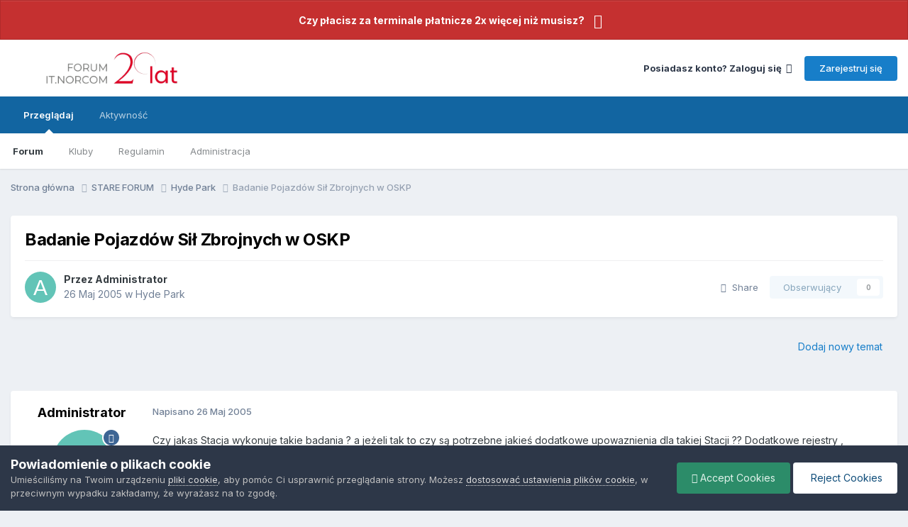

--- FILE ---
content_type: text/html;charset=UTF-8
request_url: https://forum.norcom.pl/index.php?/topic/60-badanie-pojazd%C3%B3w-si%C5%82-zbrojnych-w-oskp/
body_size: 11278
content:
<!DOCTYPE html>
<html lang="pl-PL" dir="ltr">
	<head>
		<meta charset="utf-8">
        
		<title>IT.NORCOM [FORUM]</title>
		
		
		
		

	<meta name="viewport" content="width=device-width, initial-scale=1">


	
	


	<meta name="twitter:card" content="summary" />




	
		
			
				<meta property="og:title" content="Badanie Pojazdów Sił Zbrojnych w OSKP">
			
		
	

	
		
			
				<meta property="og:type" content="website">
			
		
	

	
		
			
				<meta property="og:url" content="https://forum.norcom.pl/index.php?/topic/60-badanie-pojazd%C3%B3w-si%C5%82-zbrojnych-w-oskp/">
			
		
	

	
		
			
				<meta name="description" content="IT.NORCOM [FORUM] - wszystko o ... Badaniach Technicznych ...">
			
		
	

	
		
			
				<meta property="og:description" content="Czy jakas Stacja wykonuje takie badania ? a jeżeli tak to czy są potrzebne jakieś dodatkowe upowaznienia dla takiej Stacji ?? Dodatkowe rejestry , pieczatki itp ??? 09-05-2005 13:59">
			
		
	

	
		
			
				<meta property="og:updated_time" content="2005-05-26T22:20:57Z">
			
		
	

	
		
			
				<meta property="og:site_name" content="IT.NORCOM [FORUM] - wszystko o ... Badaniach Technicznych ...">
			
		
	

	
		
			
				<meta property="og:locale" content="pl_PL">
			
		
	

	
		
			
				<meta name="keywords" content="norcom, skp, program, motoryzacja, forum dyskusyjne, diagnosta, forum diagnostyczne, stacja kontroli pojazdów, tdt, rejestracja pojazdów">
			
		
	


	
		<link rel="canonical" href="https://forum.norcom.pl/index.php?/topic/60-badanie-pojazd%C3%B3w-si%C5%82-zbrojnych-w-oskp/" />
	





<link rel="manifest" href="https://forum.norcom.pl/index.php?/manifest.webmanifest/">
<meta name="msapplication-config" content="https://forum.norcom.pl/index.php?/browserconfig.xml/">
<meta name="msapplication-starturl" content="/">
<meta name="application-name" content="IT.NORCOM [FORUM] - wszystko o ... Badaniach Technicznych ...">
<meta name="apple-mobile-web-app-title" content="IT.NORCOM [FORUM] - wszystko o ... Badaniach Technicznych ...">

	<meta name="theme-color" content="#ffffff">










<link rel="preload" href="//forum.norcom.pl/applications/core/interface/font/fontawesome-webfont.woff2?v=4.7.0" as="font" crossorigin="anonymous">
		


	<link rel="preconnect" href="https://fonts.googleapis.com">
	<link rel="preconnect" href="https://fonts.gstatic.com" crossorigin>
	
		<link href="https://fonts.googleapis.com/css2?family=Inter:wght@300;400;500;600;700&display=swap" rel="stylesheet">
	



	<link rel='stylesheet' href='https://forum.norcom.pl/uploads/css_built_6/341e4a57816af3ba440d891ca87450ff_framework.css?v=a36575e2091763727711' media='all'>

	<link rel='stylesheet' href='https://forum.norcom.pl/uploads/css_built_6/05e81b71abe4f22d6eb8d1a929494829_responsive.css?v=a36575e2091763727711' media='all'>

	<link rel='stylesheet' href='https://forum.norcom.pl/uploads/css_built_6/20446cf2d164adcc029377cb04d43d17_flags.css?v=a36575e2091763727711' media='all'>

	<link rel='stylesheet' href='https://forum.norcom.pl/uploads/css_built_6/90eb5adf50a8c640f633d47fd7eb1778_core.css?v=a36575e2091763727711' media='all'>

	<link rel='stylesheet' href='https://forum.norcom.pl/uploads/css_built_6/5a0da001ccc2200dc5625c3f3934497d_core_responsive.css?v=a36575e2091763727711' media='all'>

	<link rel='stylesheet' href='https://forum.norcom.pl/uploads/css_built_6/ec0c06d47f161faa24112e8cbf0665bc_chatbox.css?v=a36575e2091763727711' media='all'>

	<link rel='stylesheet' href='https://forum.norcom.pl/uploads/css_built_6/62e269ced0fdab7e30e026f1d30ae516_forums.css?v=a36575e2091763727711' media='all'>

	<link rel='stylesheet' href='https://forum.norcom.pl/uploads/css_built_6/76e62c573090645fb99a15a363d8620e_forums_responsive.css?v=a36575e2091763727711' media='all'>

	<link rel='stylesheet' href='https://forum.norcom.pl/uploads/css_built_6/ebdea0c6a7dab6d37900b9190d3ac77b_topics.css?v=a36575e2091763727711' media='all'>





<link rel='stylesheet' href='https://forum.norcom.pl/uploads/css_built_6/258adbb6e4f3e83cd3b355f84e3fa002_custom.css?v=a36575e2091763727711' media='all'>




		
		

	
	<link rel='shortcut icon' href='https://forum.norcom.pl/uploads/monthly_2018_05/favicon.ico.73f02bd81f225a0bff2ab29412e3eab2.ico' type="image/x-icon">

	
        <!-- App Indexing for Google Search -->
        <link href="android-app://com.quoord.tapatalkpro.activity/tapatalk/forum.norcom.pl/?location=topic&tid=60&page=1&perpage=25&channel=google-indexing" rel="alternate" />
        <link href="ios-app://307880732/tapatalk/forum.norcom.pl/?location=topic&tid=60&page=1&perpage=25&channel=google-indexing" rel="alternate" />
        
        <link href="//applications/tapatalk/interface/manifest.json" rel="manifest">
        
        <meta name="apple-itunes-app" content="app-id=307880732, affiliate-data=at=10lR7C, app-argument=tapatalk://forum.norcom.pl/?location=topic&tid=60&page=1&perpage=25" />
        </head>
	<body class="ipsApp ipsApp_front ipsJS_none ipsClearfix" data-controller="core.front.core.app"  data-message=""  data-pageapp="forums" data-pagelocation="front" data-pagemodule="forums" data-pagecontroller="topic" data-pageid="60"   >
		
        

        

		<a href="#ipsLayout_mainArea" class="ipsHide" title="Przejdź do głównej zawartości tej strony" accesskey="m">Skocz do zawartości</a>
		



<div class='cAnnouncements' data-controller="core.front.core.announcementBanner" >
	
	<div class='cAnnouncementPageTop ipsJS_hide ipsAnnouncement ipsMessage_error' data-announcementId="6">
        
        <a href='https://forum.norcom.pl/index.php?/topic/19681-%F0%9F%9A%A8-stacje-kontroli-pojazd%C3%B3w-czy-p%C5%82acisz-za-terminale-2x-wi%C4%99cej-ni%C5%BC-musisz-itnorcom-x-worldline/' target="_blank" rel='noopener'>Czy płacisz za terminale płatnicze 2x więcej niż musisz?</a>
        

		<a href='#' data-role="dismissAnnouncement">×</a>
	</div>
	
</div>



		<div id="ipsLayout_header" class="ipsClearfix">
			<header>
				<div class="ipsLayout_container">
					


<a href='https://forum.norcom.pl/' id='elLogo' accesskey='1'><img src="https://forum.norcom.pl/uploads/monthly_2025_11/logo2.png.c689d23b12ad8c649152fe931b6193ff.png" alt='IT.NORCOM [FORUM] - wszystko o ... Badaniach Technicznych ...'></a>

					
						

	<ul id='elUserNav' class='ipsList_inline cSignedOut ipsResponsive_showDesktop'>
		
        
		
        
        
            
            <li id='elSignInLink'>
                <a href='https://forum.norcom.pl/index.php?/login/' data-ipsMenu-closeOnClick="false" data-ipsMenu id='elUserSignIn'>
                    Posiadasz konto? Zaloguj się &nbsp;<i class='fa fa-caret-down'></i>
                </a>
                
<div id='elUserSignIn_menu' class='ipsMenu ipsMenu_auto ipsHide'>
	<form accept-charset='utf-8' method='post' action='https://forum.norcom.pl/index.php?/login/'>
		<input type="hidden" name="csrfKey" value="539fc5bd57890689c41f33e2116cf2a8">
		<input type="hidden" name="ref" value="aHR0cHM6Ly9mb3J1bS5ub3Jjb20ucGwvaW5kZXgucGhwPy90b3BpYy82MC1iYWRhbmllLXBvamF6ZCVDMyVCM3ctc2klQzUlODItemJyb2pueWNoLXctb3NrcC8=">
		<div data-role="loginForm">
			
			
			
				
<div class="ipsPad ipsForm ipsForm_vertical">
	<h4 class="ipsType_sectionHead">Zaloguj się</h4>
	<br><br>
	<ul class='ipsList_reset'>
		<li class="ipsFieldRow ipsFieldRow_noLabel ipsFieldRow_fullWidth">
			
			
				<input type="email" placeholder="Adres e-mail" name="auth" autocomplete="email">
			
		</li>
		<li class="ipsFieldRow ipsFieldRow_noLabel ipsFieldRow_fullWidth">
			<input type="password" placeholder="Hasło" name="password" autocomplete="current-password">
		</li>
		<li class="ipsFieldRow ipsFieldRow_checkbox ipsClearfix">
			<span class="ipsCustomInput">
				<input type="checkbox" name="remember_me" id="remember_me_checkbox" value="1" checked aria-checked="true">
				<span></span>
			</span>
			<div class="ipsFieldRow_content">
				<label class="ipsFieldRow_label" for="remember_me_checkbox">Zapamiętaj mnie</label>
				<span class="ipsFieldRow_desc">Nie polecane na współdzielonych komputerach</span>
			</div>
		</li>
		<li class="ipsFieldRow ipsFieldRow_fullWidth">
			<button type="submit" name="_processLogin" value="usernamepassword" class="ipsButton ipsButton_primary ipsButton_small" id="elSignIn_submit">Zaloguj się</button>
			
				<p class="ipsType_right ipsType_small">
					
						<a href='https://forum.norcom.pl/index.php?/lostpassword/' data-ipsDialog data-ipsDialog-title='Nie pamiętasz hasła?'>
					
					Nie pamiętasz hasła?</a>
				</p>
			
		</li>
	</ul>
</div>
			
		</div>
	</form>
</div>
            </li>
            
        
		
			<li>
				
					<a href='https://forum.norcom.pl/index.php?/register/' data-ipsDialog data-ipsDialog-size='narrow' data-ipsDialog-title='Zarejestruj się' id='elRegisterButton' class='ipsButton ipsButton_normal ipsButton_primary'>Zarejestruj się</a>
				
			</li>
		
	</ul>

						
<ul class='ipsMobileHamburger ipsList_reset ipsResponsive_hideDesktop'>
	<li data-ipsDrawer data-ipsDrawer-drawerElem='#elMobileDrawer'>
		<a href='#' >
			
			
			
			
			<i class='fa fa-navicon'></i>
		</a>
	</li>
</ul>
					
				</div>
			</header>
			

	<nav data-controller='core.front.core.navBar' class=' ipsResponsive_showDesktop'>
		<div class='ipsNavBar_primary ipsLayout_container '>
			<ul data-role="primaryNavBar" class='ipsClearfix'>
				


	
		
		
			
		
		<li class='ipsNavBar_active' data-active id='elNavSecondary_1' data-role="navBarItem" data-navApp="core" data-navExt="CustomItem">
			
			
				<a href="https://forum.norcom.pl"  data-navItem-id="1" data-navDefault>
					Przeglądaj<span class='ipsNavBar_active__identifier'></span>
				</a>
			
			
				<ul class='ipsNavBar_secondary ' data-role='secondaryNavBar'>
					


	
		
		
			
		
		<li class='ipsNavBar_active' data-active id='elNavSecondary_10' data-role="navBarItem" data-navApp="forums" data-navExt="Forums">
			
			
				<a href="https://forum.norcom.pl/index.php"  data-navItem-id="10" data-navDefault>
					Forum<span class='ipsNavBar_active__identifier'></span>
				</a>
			
			
		</li>
	
	

	
		
		
		<li  id='elNavSecondary_3' data-role="navBarItem" data-navApp="core" data-navExt="Clubs">
			
			
				<a href="https://forum.norcom.pl/index.php?/clubs/"  data-navItem-id="3" >
					Kluby<span class='ipsNavBar_active__identifier'></span>
				</a>
			
			
		</li>
	
	

	
		
		
		<li  id='elNavSecondary_11' data-role="navBarItem" data-navApp="core" data-navExt="Guidelines">
			
			
				<a href="https://forum.norcom.pl/index.php?/guidelines/"  data-navItem-id="11" >
					Regulamin<span class='ipsNavBar_active__identifier'></span>
				</a>
			
			
		</li>
	
	

	
		
		
		<li  id='elNavSecondary_12' data-role="navBarItem" data-navApp="core" data-navExt="StaffDirectory">
			
			
				<a href="https://forum.norcom.pl/index.php?/staff/"  data-navItem-id="12" >
					Administracja<span class='ipsNavBar_active__identifier'></span>
				</a>
			
			
		</li>
	
	

	
	

	
	

					<li class='ipsHide' id='elNavigationMore_1' data-role='navMore'>
						<a href='#' data-ipsMenu data-ipsMenu-appendTo='#elNavigationMore_1' id='elNavigationMore_1_dropdown'>Więcej <i class='fa fa-caret-down'></i></a>
						<ul class='ipsHide ipsMenu ipsMenu_auto' id='elNavigationMore_1_dropdown_menu' data-role='moreDropdown'></ul>
					</li>
				</ul>
			
		</li>
	
	

	
		
		
		<li  id='elNavSecondary_2' data-role="navBarItem" data-navApp="core" data-navExt="CustomItem">
			
			
				<a href="https://forum.norcom.pl/index.php?/discover/"  data-navItem-id="2" >
					Aktywność<span class='ipsNavBar_active__identifier'></span>
				</a>
			
			
				<ul class='ipsNavBar_secondary ipsHide' data-role='secondaryNavBar'>
					


	
	

	
	

	
	

	
	

	
	

	
	

					<li class='ipsHide' id='elNavigationMore_2' data-role='navMore'>
						<a href='#' data-ipsMenu data-ipsMenu-appendTo='#elNavigationMore_2' id='elNavigationMore_2_dropdown'>Więcej <i class='fa fa-caret-down'></i></a>
						<ul class='ipsHide ipsMenu ipsMenu_auto' id='elNavigationMore_2_dropdown_menu' data-role='moreDropdown'></ul>
					</li>
				</ul>
			
		</li>
	
	

				<li class='ipsHide' id='elNavigationMore' data-role='navMore'>
					<a href='#' data-ipsMenu data-ipsMenu-appendTo='#elNavigationMore' id='elNavigationMore_dropdown'>Więcej</a>
					<ul class='ipsNavBar_secondary ipsHide' data-role='secondaryNavBar'>
						<li class='ipsHide' id='elNavigationMore_more' data-role='navMore'>
							<a href='#' data-ipsMenu data-ipsMenu-appendTo='#elNavigationMore_more' id='elNavigationMore_more_dropdown'>Więcej <i class='fa fa-caret-down'></i></a>
							<ul class='ipsHide ipsMenu ipsMenu_auto' id='elNavigationMore_more_dropdown_menu' data-role='moreDropdown'></ul>
						</li>
					</ul>
				</li>
			</ul>
			

		</div>
	</nav>

			
<ul id='elMobileNav' class='ipsResponsive_hideDesktop' data-controller='core.front.core.mobileNav'>
	
		
			
			
				
				
			
				
					<li id='elMobileBreadcrumb'>
						<a href='https://forum.norcom.pl/index.php?/forum/26-hyde-park/'>
							<span>Hyde Park</span>
						</a>
					</li>
				
				
			
				
				
			
		
	
	
	
	<li class='ipsHide'>
		<a data-action="defaultStream" href='https://forum.norcom.pl/index.php?/discover/'><i class="fa fa-newspaper-o" aria-hidden="true"></i></a>
	</li>

	

	
</ul>
		</div>
		<main id="ipsLayout_body" class="ipsLayout_container">
			<div id="ipsLayout_contentArea">
				<div id="ipsLayout_contentWrapper">
					
<nav class='ipsBreadcrumb ipsBreadcrumb_top ipsFaded_withHover'>
	

	<ul class='ipsList_inline ipsPos_right'>
		
		<li  class='ipsHide'>
			<a data-action="defaultStream" class='ipsType_light '  href='https://forum.norcom.pl/index.php?/discover/'><i class="fa fa-newspaper-o" aria-hidden="true"></i> <span>Cała aktywność</span></a>
		</li>
		
	</ul>

	<ul data-role="breadcrumbList">
		<li>
			<a title="Strona główna" href='https://forum.norcom.pl/'>
				<span>Strona główna <i class='fa fa-angle-right'></i></span>
			</a>
		</li>
		
		
			<li>
				
					<a href='https://forum.norcom.pl/index.php?/forum/152-stare-forum/'>
						<span>STARE FORUM <i class='fa fa-angle-right' aria-hidden="true"></i></span>
					</a>
				
			</li>
		
			<li>
				
					<a href='https://forum.norcom.pl/index.php?/forum/26-hyde-park/'>
						<span>Hyde Park <i class='fa fa-angle-right' aria-hidden="true"></i></span>
					</a>
				
			</li>
		
			<li>
				
					Badanie Pojazdów Sił Zbrojnych w OSKP
				
			</li>
		
	</ul>
</nav>
					
					<div id="ipsLayout_mainArea">
						
						
						
						

	




						



<div class='ipsPageHeader ipsResponsive_pull ipsBox ipsPadding sm:ipsPadding:half ipsMargin_bottom'>
		
	
	<div class='ipsFlex ipsFlex-ai:center ipsFlex-fw:wrap ipsGap:4'>
		<div class='ipsFlex-flex:11'>
			<h1 class='ipsType_pageTitle ipsContained_container'>
				

				
				
					<span class='ipsType_break ipsContained'>
						<span>Badanie Pojazdów Sił Zbrojnych w OSKP</span>
					</span>
				
			</h1>
			
			
		</div>
		
	</div>
	<hr class='ipsHr'>
	<div class='ipsPageHeader__meta ipsFlex ipsFlex-jc:between ipsFlex-ai:center ipsFlex-fw:wrap ipsGap:3'>
		<div class='ipsFlex-flex:11'>
			<div class='ipsPhotoPanel ipsPhotoPanel_mini ipsPhotoPanel_notPhone ipsClearfix'>
				

	<span class='ipsUserPhoto ipsUserPhoto_mini '>
		<img src='data:image/svg+xml,%3Csvg%20xmlns%3D%22http%3A%2F%2Fwww.w3.org%2F2000%2Fsvg%22%20viewBox%3D%220%200%201024%201024%22%20style%3D%22background%3A%2362c4b7%22%3E%3Cg%3E%3Ctext%20text-anchor%3D%22middle%22%20dy%3D%22.35em%22%20x%3D%22512%22%20y%3D%22512%22%20fill%3D%22%23ffffff%22%20font-size%3D%22700%22%20font-family%3D%22-apple-system%2C%20BlinkMacSystemFont%2C%20Roboto%2C%20Helvetica%2C%20Arial%2C%20sans-serif%22%3EA%3C%2Ftext%3E%3C%2Fg%3E%3C%2Fsvg%3E' alt='Administrator' loading="lazy">
	</span>

				<div>
					<p class='ipsType_reset ipsType_blendLinks'>
						<span class='ipsType_normal'>
						
							<strong>Przez 


Administrator</strong><br />
							<span class='ipsType_light'><time datetime='2005-05-26T22:20:09Z' title='26.05.2005 22:20' data-short='20 l '>26 Maj 2005</time> w <a href="https://forum.norcom.pl/index.php?/forum/26-hyde-park/">Hyde Park</a></span>
						
						</span>
					</p>
				</div>
			</div>
		</div>
		
			<div class='ipsFlex-flex:01 ipsResponsive_hidePhone'>
				<div class='ipsShareLinks'>
					
						


    <a href='#elShareItem_833062336_menu' id='elShareItem_833062336' data-ipsMenu class='ipsShareButton ipsButton ipsButton_verySmall ipsButton_link ipsButton_link--light'>
        <span><i class='fa fa-share-alt'></i></span> &nbsp;Share
    </a>

    <div class='ipsPadding ipsMenu ipsMenu_normal ipsHide' id='elShareItem_833062336_menu' data-controller="core.front.core.sharelink">
        
        
        <span data-ipsCopy data-ipsCopy-flashmessage>
            <a href="https://forum.norcom.pl/index.php?/topic/60-badanie-pojazd%C3%B3w-si%C5%82-zbrojnych-w-oskp/" class="ipsButton ipsButton_light ipsButton_small ipsButton_fullWidth" data-role="copyButton" data-clipboard-text="https://forum.norcom.pl/index.php?/topic/60-badanie-pojazd%C3%B3w-si%C5%82-zbrojnych-w-oskp/" data-ipstooltip title='Copy Link to Clipboard'><i class="fa fa-clone"></i> https://forum.norcom.pl/index.php?/topic/60-badanie-pojazd%C3%B3w-si%C5%82-zbrojnych-w-oskp/</a>
        </span>
        <ul class='ipsShareLinks ipsMargin_top:half'>
            
                <li>
<a href="https://www.facebook.com/sharer/sharer.php?u=https%3A%2F%2Fforum.norcom.pl%2Findex.php%3F%2Ftopic%2F60-badanie-pojazd%25C3%25B3w-si%25C5%2582-zbrojnych-w-oskp%2F" class="cShareLink cShareLink_facebook" target="_blank" data-role="shareLink" title='Udostępnij na Facebooku' data-ipsTooltip rel='noopener nofollow'>
	<i class="fa fa-facebook"></i>
</a></li>
            
                <li>
<a href="https://x.com/share?url=https%3A%2F%2Fforum.norcom.pl%2Findex.php%3F%2Ftopic%2F60-badanie-pojazd%2525C3%2525B3w-si%2525C5%252582-zbrojnych-w-oskp%2F" class="cShareLink cShareLink_x" target="_blank" data-role="shareLink" title='Share on X' data-ipsTooltip rel='nofollow noopener'>
    <i class="fa fa-x"></i>
</a></li>
            
                <li>
<a href="https://www.linkedin.com/shareArticle?mini=true&amp;url=https%3A%2F%2Fforum.norcom.pl%2Findex.php%3F%2Ftopic%2F60-badanie-pojazd%25C3%25B3w-si%25C5%2582-zbrojnych-w-oskp%2F&amp;title=Badanie+Pojazd%C3%B3w+Si%C5%82+Zbrojnych+w+OSKP" rel="nofollow noopener" class="cShareLink cShareLink_linkedin" target="_blank" data-role="shareLink" title='Udostępnij w LinkedIn ' data-ipsTooltip>
	<i class="fa fa-linkedin"></i>
</a></li>
            
        </ul>
        
            <hr class='ipsHr'>
            <button class='ipsHide ipsButton ipsButton_verySmall ipsButton_light ipsButton_fullWidth ipsMargin_top:half' data-controller='core.front.core.webshare' data-role='webShare' data-webShareTitle='Badanie Pojazdów Sił Zbrojnych w OSKP' data-webShareText='Badanie Pojazdów Sił Zbrojnych w OSKP' data-webShareUrl='https://forum.norcom.pl/index.php?/topic/60-badanie-pojazd%C3%B3w-si%C5%82-zbrojnych-w-oskp/'>More sharing options...</button>
        
    </div>

					
					
                    

					



					

<div data-followApp='forums' data-followArea='topic' data-followID='60' data-controller='core.front.core.followButton'>
	

	<a href='https://forum.norcom.pl/index.php?/login/' rel="nofollow" class="ipsFollow ipsPos_middle ipsButton ipsButton_light ipsButton_verySmall ipsButton_disabled" data-role="followButton" data-ipsTooltip title='Zaloguj się, aby obserwować tę zawartość'>
		<span>Obserwujący</span>
		<span class='ipsCommentCount'>0</span>
	</a>

</div>
				</div>
			</div>
					
	</div>
	
	
</div>








<div class='ipsClearfix'>
	<ul class="ipsToolList ipsToolList_horizontal ipsClearfix ipsSpacer_both ipsResponsive_hidePhone">
		
		
			<li class='ipsResponsive_hidePhone'>
				
					<a href="https://forum.norcom.pl/index.php?/forum/26-hyde-park/&amp;do=add" rel="nofollow" class='ipsButton ipsButton_link ipsButton_medium ipsButton_fullWidth' title='Rozpocznij nowy temat w tym forum'>Dodaj nowy temat</a>
				
			</li>
		
		
	</ul>
</div>

<div id='comments' data-controller='core.front.core.commentFeed,forums.front.topic.view, core.front.core.ignoredComments' data-autoPoll data-baseURL='https://forum.norcom.pl/index.php?/topic/60-badanie-pojazd%C3%B3w-si%C5%82-zbrojnych-w-oskp/' data-lastPage data-feedID='topic-60' class='cTopic ipsClear ipsSpacer_top'>
	
			
	

	

<div data-controller='core.front.core.recommendedComments' data-url='https://forum.norcom.pl/index.php?/topic/60-badanie-pojazd%C3%B3w-si%C5%82-zbrojnych-w-oskp/&amp;recommended=comments' class='ipsRecommendedComments ipsHide'>
	<div data-role="recommendedComments">
		<h2 class='ipsType_sectionHead ipsType_large ipsType_bold ipsMargin_bottom'>Rekomendowane odpowiedzi</h2>
		
	</div>
</div>
	
	<div id="elPostFeed" data-role='commentFeed' data-controller='core.front.core.moderation' >
		<form action="https://forum.norcom.pl/index.php?/topic/60-badanie-pojazd%C3%B3w-si%C5%82-zbrojnych-w-oskp/&amp;csrfKey=539fc5bd57890689c41f33e2116cf2a8&amp;do=multimodComment" method="post" data-ipsPageAction data-role='moderationTools'>
			
			
				

					

					
					



<a id='findComment-426'></a>
<a id='comment-426'></a>
<article  id='elComment_426' class='cPost ipsBox ipsResponsive_pull  ipsComment  ipsComment_parent ipsClearfix ipsClear ipsColumns ipsColumns_noSpacing ipsColumns_collapsePhone    '>
	

	

	<div class='cAuthorPane_mobile ipsResponsive_showPhone'>
		<div class='cAuthorPane_photo'>
			<div class='cAuthorPane_photoWrap'>
				

	<span class='ipsUserPhoto ipsUserPhoto_large '>
		<img src='data:image/svg+xml,%3Csvg%20xmlns%3D%22http%3A%2F%2Fwww.w3.org%2F2000%2Fsvg%22%20viewBox%3D%220%200%201024%201024%22%20style%3D%22background%3A%2362c4b7%22%3E%3Cg%3E%3Ctext%20text-anchor%3D%22middle%22%20dy%3D%22.35em%22%20x%3D%22512%22%20y%3D%22512%22%20fill%3D%22%23ffffff%22%20font-size%3D%22700%22%20font-family%3D%22-apple-system%2C%20BlinkMacSystemFont%2C%20Roboto%2C%20Helvetica%2C%20Arial%2C%20sans-serif%22%3EA%3C%2Ftext%3E%3C%2Fg%3E%3C%2Fsvg%3E' alt='Administrator' loading="lazy">
	</span>

				
				<span class="cAuthorPane_badge cAuthorPane_badge--moderator" data-ipsTooltip title="Administrator is a moderator"></span>
				
				
					<a href="https://forum.norcom.pl/index.php?/profile/1-administrator/badges/" rel="nofollow">
						
<img src='https://forum.norcom.pl/uploads/monthly_2021_07/2_Rookie.svg' loading="lazy" alt="Rookie" class="cAuthorPane_badge cAuthorPane_badge--rank ipsOutline ipsOutline:2px" data-ipsTooltip title="Tytuł: Rookie (2/14)">
					</a>
				
			</div>
		</div>
		<div class='cAuthorPane_content'>
			<h3 class='ipsType_sectionHead cAuthorPane_author ipsType_break ipsType_blendLinks ipsFlex ipsFlex-ai:center'>
				


<span style='color:#ff0000'>Administrator</span>
			</h3>
			<div class='ipsType_light ipsType_reset'>
			    <a href='https://forum.norcom.pl/index.php?/topic/60-badanie-pojazd%C3%B3w-si%C5%82-zbrojnych-w-oskp/#findComment-426' rel="nofollow" class='ipsType_blendLinks'>Napisano <time datetime='2005-05-26T22:20:09Z' title='26.05.2005 22:20' data-short='20 l '>26 Maj 2005</time></a>
				
			</div>
		</div>
	</div>
	<aside class='ipsComment_author cAuthorPane ipsColumn ipsColumn_medium ipsResponsive_hidePhone'>
		<h3 class='ipsType_sectionHead cAuthorPane_author ipsType_blendLinks ipsType_break'><strong>


Administrator</strong>
			
		</h3>
		<ul class='cAuthorPane_info ipsList_reset'>
			<li data-role='photo' class='cAuthorPane_photo'>
				<div class='cAuthorPane_photoWrap'>
					

	<span class='ipsUserPhoto ipsUserPhoto_large '>
		<img src='data:image/svg+xml,%3Csvg%20xmlns%3D%22http%3A%2F%2Fwww.w3.org%2F2000%2Fsvg%22%20viewBox%3D%220%200%201024%201024%22%20style%3D%22background%3A%2362c4b7%22%3E%3Cg%3E%3Ctext%20text-anchor%3D%22middle%22%20dy%3D%22.35em%22%20x%3D%22512%22%20y%3D%22512%22%20fill%3D%22%23ffffff%22%20font-size%3D%22700%22%20font-family%3D%22-apple-system%2C%20BlinkMacSystemFont%2C%20Roboto%2C%20Helvetica%2C%20Arial%2C%20sans-serif%22%3EA%3C%2Ftext%3E%3C%2Fg%3E%3C%2Fsvg%3E' alt='Administrator' loading="lazy">
	</span>

					
						<span class="cAuthorPane_badge cAuthorPane_badge--moderator" data-ipsTooltip title="Administrator is a moderator"></span>
					
					
						
<img src='https://forum.norcom.pl/uploads/monthly_2021_07/2_Rookie.svg' loading="lazy" alt="Rookie" class="cAuthorPane_badge cAuthorPane_badge--rank ipsOutline ipsOutline:2px" data-ipsTooltip title="Tytuł: Rookie (2/14)">
					
				</div>
			</li>
			
				<li data-role='group'><span style='color:#ff0000'>Administrator</span></li>
				
			
			
				<li data-role='stats' class='ipsMargin_top'>
					<ul class="ipsList_reset ipsType_light ipsFlex ipsFlex-ai:center ipsFlex-jc:center ipsGap_row:2 cAuthorPane_stats">
						<li>
							
								<i class="fa fa-comment"></i> 432
							
						</li>
						
					</ul>
				</li>
			
			
				

			
		</ul>
	</aside>
	<div class='ipsColumn ipsColumn_fluid ipsMargin:none'>
		

<div id='comment-426_wrap' data-controller='core.front.core.comment' data-commentApp='forums' data-commentType='forums' data-commentID="426" data-quoteData='{&quot;userid&quot;:1,&quot;username&quot;:&quot;Administrator&quot;,&quot;timestamp&quot;:1117146009,&quot;contentapp&quot;:&quot;forums&quot;,&quot;contenttype&quot;:&quot;forums&quot;,&quot;contentid&quot;:60,&quot;contentclass&quot;:&quot;forums_Topic&quot;,&quot;contentcommentid&quot;:426}' class='ipsComment_content ipsType_medium'>

	<div class='ipsComment_meta ipsType_light ipsFlex ipsFlex-ai:center ipsFlex-jc:between ipsFlex-fd:row-reverse'>
		<div class='ipsType_light ipsType_reset ipsType_blendLinks ipsComment_toolWrap'>
			<div class='ipsResponsive_hidePhone ipsComment_badges'>
				<ul class='ipsList_reset ipsFlex ipsFlex-jc:end ipsFlex-fw:wrap ipsGap:2 ipsGap_row:1'>
					
					
					
					
					
				</ul>
			</div>
			<ul class='ipsList_reset ipsComment_tools'>
				<li>
					<a href='#elControls_426_menu' class='ipsComment_ellipsis' id='elControls_426' title='Więcej opcji...' data-ipsMenu data-ipsMenu-appendTo='#comment-426_wrap'><i class='fa fa-ellipsis-h'></i></a>
					<ul id='elControls_426_menu' class='ipsMenu ipsMenu_narrow ipsHide'>
						
						
                        
						
						
						
							
								
							
							
							
							
							
							
						
					</ul>
				</li>
				
			</ul>
		</div>

		<div class='ipsType_reset ipsResponsive_hidePhone'>
		   
		   Napisano <time datetime='2005-05-26T22:20:09Z' title='26.05.2005 22:20' data-short='20 l '>26 Maj 2005</time>
		   
			
			<span class='ipsResponsive_hidePhone'>
				
				
			</span>
		</div>
	</div>

	

    

	<div class='cPost_contentWrap'>
		
		<div data-role='commentContent' class='ipsType_normal ipsType_richText ipsPadding_bottom ipsContained' data-controller='core.front.core.lightboxedImages'>
			<p>Czy jakas Stacja wykonuje takie badania ? a jeżeli tak to czy są potrzebne jakieś dodatkowe upowaznienia dla takiej Stacji ?? Dodatkowe rejestry , pieczatki itp ???   </p>
<p>09-05-2005 13:59</p>


			
		</div>

		

		
	</div>

	
    
</div>
	</div>
</article>
					
					
					
				

					

					
					



<a id='findComment-427'></a>
<a id='comment-427'></a>
<article  id='elComment_427' class='cPost ipsBox ipsResponsive_pull  ipsComment  ipsComment_parent ipsClearfix ipsClear ipsColumns ipsColumns_noSpacing ipsColumns_collapsePhone    '>
	

	

	<div class='cAuthorPane_mobile ipsResponsive_showPhone'>
		<div class='cAuthorPane_photo'>
			<div class='cAuthorPane_photoWrap'>
				

	<span class='ipsUserPhoto ipsUserPhoto_large '>
		<img src='https://forum.norcom.pl/uploads/set_resources_6/84c1e40ea0e759e3f1505eb1788ddf3c_default_photo.png' alt='Gość' loading="lazy">
	</span>

				
				
			</div>
		</div>
		<div class='cAuthorPane_content'>
			<h3 class='ipsType_sectionHead cAuthorPane_author ipsType_break ipsType_blendLinks ipsFlex ipsFlex-ai:center'>
				


<span style='color:#'>Gość</span>
			</h3>
			<div class='ipsType_light ipsType_reset'>
			    <a href='https://forum.norcom.pl/index.php?/topic/60-badanie-pojazd%C3%B3w-si%C5%82-zbrojnych-w-oskp/#findComment-427' rel="nofollow" class='ipsType_blendLinks'>Napisano <time datetime='2005-05-26T22:20:29Z' title='26.05.2005 22:20' data-short='20 l '>26 Maj 2005</time></a>
				
			</div>
		</div>
	</div>
	<aside class='ipsComment_author cAuthorPane ipsColumn ipsColumn_medium ipsResponsive_hidePhone'>
		<h3 class='ipsType_sectionHead cAuthorPane_author ipsType_blendLinks ipsType_break'><strong>


Gość</strong>
			
		</h3>
		<ul class='cAuthorPane_info ipsList_reset'>
			<li data-role='photo' class='cAuthorPane_photo'>
				<div class='cAuthorPane_photoWrap'>
					

	<span class='ipsUserPhoto ipsUserPhoto_large '>
		<img src='https://forum.norcom.pl/uploads/set_resources_6/84c1e40ea0e759e3f1505eb1788ddf3c_default_photo.png' alt='Gość' loading="lazy">
	</span>

					
					
				</div>
			</li>
			
				<li data-role='group'><span style='color:#'>Gość</span></li>
				
			
			
			
		</ul>
	</aside>
	<div class='ipsColumn ipsColumn_fluid ipsMargin:none'>
		

<div id='comment-427_wrap' data-controller='core.front.core.comment' data-commentApp='forums' data-commentType='forums' data-commentID="427" data-quoteData='{&quot;userid&quot;:null,&quot;username&quot;:&quot;Gość&quot;,&quot;timestamp&quot;:1117146029,&quot;contentapp&quot;:&quot;forums&quot;,&quot;contenttype&quot;:&quot;forums&quot;,&quot;contentid&quot;:60,&quot;contentclass&quot;:&quot;forums_Topic&quot;,&quot;contentcommentid&quot;:427}' class='ipsComment_content ipsType_medium'>

	<div class='ipsComment_meta ipsType_light ipsFlex ipsFlex-ai:center ipsFlex-jc:between ipsFlex-fd:row-reverse'>
		<div class='ipsType_light ipsType_reset ipsType_blendLinks ipsComment_toolWrap'>
			<div class='ipsResponsive_hidePhone ipsComment_badges'>
				<ul class='ipsList_reset ipsFlex ipsFlex-jc:end ipsFlex-fw:wrap ipsGap:2 ipsGap_row:1'>
					
					
					
					
					
				</ul>
			</div>
			<ul class='ipsList_reset ipsComment_tools'>
				<li>
					<a href='#elControls_427_menu' class='ipsComment_ellipsis' id='elControls_427' title='Więcej opcji...' data-ipsMenu data-ipsMenu-appendTo='#comment-427_wrap'><i class='fa fa-ellipsis-h'></i></a>
					<ul id='elControls_427_menu' class='ipsMenu ipsMenu_narrow ipsHide'>
						
						
                        
						
						
						
							
								
							
							
							
							
							
							
						
					</ul>
				</li>
				
			</ul>
		</div>

		<div class='ipsType_reset ipsResponsive_hidePhone'>
		   
		   Napisano <time datetime='2005-05-26T22:20:29Z' title='26.05.2005 22:20' data-short='20 l '>26 Maj 2005</time>
		   
			
			<span class='ipsResponsive_hidePhone'>
				
				
			</span>
		</div>
	</div>

	

    

	<div class='cPost_contentWrap'>
		
		<div data-role='commentContent' class='ipsType_normal ipsType_richText ipsPadding_bottom ipsContained' data-controller='core.front.core.lightboxedImages'>
			<p>nasza stacja robi takie badania i stacja ma wszelkie uprwanienia oprucz nazy okregowa  </p>
<p>10-05-2005 07:00</p>


			
		</div>

		

		
	</div>

	
    
</div>
	</div>
</article>
					
					
					
				

					

					
					



<a id='findComment-428'></a>
<a id='comment-428'></a>
<article  id='elComment_428' class='cPost ipsBox ipsResponsive_pull  ipsComment  ipsComment_parent ipsClearfix ipsClear ipsColumns ipsColumns_noSpacing ipsColumns_collapsePhone    '>
	

	

	<div class='cAuthorPane_mobile ipsResponsive_showPhone'>
		<div class='cAuthorPane_photo'>
			<div class='cAuthorPane_photoWrap'>
				

	<span class='ipsUserPhoto ipsUserPhoto_large '>
		<img src='https://forum.norcom.pl/uploads/set_resources_6/84c1e40ea0e759e3f1505eb1788ddf3c_default_photo.png' alt='Gość' loading="lazy">
	</span>

				
				
			</div>
		</div>
		<div class='cAuthorPane_content'>
			<h3 class='ipsType_sectionHead cAuthorPane_author ipsType_break ipsType_blendLinks ipsFlex ipsFlex-ai:center'>
				


<span style='color:#'>Gość</span>
			</h3>
			<div class='ipsType_light ipsType_reset'>
			    <a href='https://forum.norcom.pl/index.php?/topic/60-badanie-pojazd%C3%B3w-si%C5%82-zbrojnych-w-oskp/#findComment-428' rel="nofollow" class='ipsType_blendLinks'>Napisano <time datetime='2005-05-26T22:20:44Z' title='26.05.2005 22:20' data-short='20 l '>26 Maj 2005</time></a>
				
			</div>
		</div>
	</div>
	<aside class='ipsComment_author cAuthorPane ipsColumn ipsColumn_medium ipsResponsive_hidePhone'>
		<h3 class='ipsType_sectionHead cAuthorPane_author ipsType_blendLinks ipsType_break'><strong>


Gość</strong>
			
		</h3>
		<ul class='cAuthorPane_info ipsList_reset'>
			<li data-role='photo' class='cAuthorPane_photo'>
				<div class='cAuthorPane_photoWrap'>
					

	<span class='ipsUserPhoto ipsUserPhoto_large '>
		<img src='https://forum.norcom.pl/uploads/set_resources_6/84c1e40ea0e759e3f1505eb1788ddf3c_default_photo.png' alt='Gość' loading="lazy">
	</span>

					
					
				</div>
			</li>
			
				<li data-role='group'><span style='color:#'>Gość</span></li>
				
			
			
			
		</ul>
	</aside>
	<div class='ipsColumn ipsColumn_fluid ipsMargin:none'>
		

<div id='comment-428_wrap' data-controller='core.front.core.comment' data-commentApp='forums' data-commentType='forums' data-commentID="428" data-quoteData='{&quot;userid&quot;:null,&quot;username&quot;:&quot;Gość&quot;,&quot;timestamp&quot;:1117146044,&quot;contentapp&quot;:&quot;forums&quot;,&quot;contenttype&quot;:&quot;forums&quot;,&quot;contentid&quot;:60,&quot;contentclass&quot;:&quot;forums_Topic&quot;,&quot;contentcommentid&quot;:428}' class='ipsComment_content ipsType_medium'>

	<div class='ipsComment_meta ipsType_light ipsFlex ipsFlex-ai:center ipsFlex-jc:between ipsFlex-fd:row-reverse'>
		<div class='ipsType_light ipsType_reset ipsType_blendLinks ipsComment_toolWrap'>
			<div class='ipsResponsive_hidePhone ipsComment_badges'>
				<ul class='ipsList_reset ipsFlex ipsFlex-jc:end ipsFlex-fw:wrap ipsGap:2 ipsGap_row:1'>
					
					
					
					
					
				</ul>
			</div>
			<ul class='ipsList_reset ipsComment_tools'>
				<li>
					<a href='#elControls_428_menu' class='ipsComment_ellipsis' id='elControls_428' title='Więcej opcji...' data-ipsMenu data-ipsMenu-appendTo='#comment-428_wrap'><i class='fa fa-ellipsis-h'></i></a>
					<ul id='elControls_428_menu' class='ipsMenu ipsMenu_narrow ipsHide'>
						
						
                        
						
						
						
							
								
							
							
							
							
							
							
						
					</ul>
				</li>
				
			</ul>
		</div>

		<div class='ipsType_reset ipsResponsive_hidePhone'>
		   
		   Napisano <time datetime='2005-05-26T22:20:44Z' title='26.05.2005 22:20' data-short='20 l '>26 Maj 2005</time>
		   
			
			<span class='ipsResponsive_hidePhone'>
				
				
			</span>
		</div>
	</div>

	

    

	<div class='cPost_contentWrap'>
		
		<div data-role='commentContent' class='ipsType_normal ipsType_richText ipsPadding_bottom ipsContained' data-controller='core.front.core.lightboxedImages'>
			<p>co masz na mysli pisząć wszelkie uprawnienia ? czy sa to specjalne uprawnienia wydane przez MON ???  </p>
<p>10-05-2005 07:22</p>


			
		</div>

		

		
	</div>

	
    
</div>
	</div>
</article>
					
					
					
				

					

					
					



<a id='findComment-429'></a>
<a id='comment-429'></a>
<article  id='elComment_429' class='cPost ipsBox ipsResponsive_pull  ipsComment  ipsComment_parent ipsClearfix ipsClear ipsColumns ipsColumns_noSpacing ipsColumns_collapsePhone    '>
	

	

	<div class='cAuthorPane_mobile ipsResponsive_showPhone'>
		<div class='cAuthorPane_photo'>
			<div class='cAuthorPane_photoWrap'>
				

	<span class='ipsUserPhoto ipsUserPhoto_large '>
		<img src='https://forum.norcom.pl/uploads/set_resources_6/84c1e40ea0e759e3f1505eb1788ddf3c_default_photo.png' alt='Gość' loading="lazy">
	</span>

				
				
			</div>
		</div>
		<div class='cAuthorPane_content'>
			<h3 class='ipsType_sectionHead cAuthorPane_author ipsType_break ipsType_blendLinks ipsFlex ipsFlex-ai:center'>
				


<span style='color:#'>Gość</span>
			</h3>
			<div class='ipsType_light ipsType_reset'>
			    <a href='https://forum.norcom.pl/index.php?/topic/60-badanie-pojazd%C3%B3w-si%C5%82-zbrojnych-w-oskp/#findComment-429' rel="nofollow" class='ipsType_blendLinks'>Napisano <time datetime='2005-05-26T22:20:57Z' title='26.05.2005 22:20' data-short='20 l '>26 Maj 2005</time></a>
				
			</div>
		</div>
	</div>
	<aside class='ipsComment_author cAuthorPane ipsColumn ipsColumn_medium ipsResponsive_hidePhone'>
		<h3 class='ipsType_sectionHead cAuthorPane_author ipsType_blendLinks ipsType_break'><strong>


Gość</strong>
			
		</h3>
		<ul class='cAuthorPane_info ipsList_reset'>
			<li data-role='photo' class='cAuthorPane_photo'>
				<div class='cAuthorPane_photoWrap'>
					

	<span class='ipsUserPhoto ipsUserPhoto_large '>
		<img src='https://forum.norcom.pl/uploads/set_resources_6/84c1e40ea0e759e3f1505eb1788ddf3c_default_photo.png' alt='Gość' loading="lazy">
	</span>

					
					
				</div>
			</li>
			
				<li data-role='group'><span style='color:#'>Gość</span></li>
				
			
			
			
		</ul>
	</aside>
	<div class='ipsColumn ipsColumn_fluid ipsMargin:none'>
		

<div id='comment-429_wrap' data-controller='core.front.core.comment' data-commentApp='forums' data-commentType='forums' data-commentID="429" data-quoteData='{&quot;userid&quot;:null,&quot;username&quot;:&quot;Gość&quot;,&quot;timestamp&quot;:1117146057,&quot;contentapp&quot;:&quot;forums&quot;,&quot;contenttype&quot;:&quot;forums&quot;,&quot;contentid&quot;:60,&quot;contentclass&quot;:&quot;forums_Topic&quot;,&quot;contentcommentid&quot;:429}' class='ipsComment_content ipsType_medium'>

	<div class='ipsComment_meta ipsType_light ipsFlex ipsFlex-ai:center ipsFlex-jc:between ipsFlex-fd:row-reverse'>
		<div class='ipsType_light ipsType_reset ipsType_blendLinks ipsComment_toolWrap'>
			<div class='ipsResponsive_hidePhone ipsComment_badges'>
				<ul class='ipsList_reset ipsFlex ipsFlex-jc:end ipsFlex-fw:wrap ipsGap:2 ipsGap_row:1'>
					
					
					
					
					
				</ul>
			</div>
			<ul class='ipsList_reset ipsComment_tools'>
				<li>
					<a href='#elControls_429_menu' class='ipsComment_ellipsis' id='elControls_429' title='Więcej opcji...' data-ipsMenu data-ipsMenu-appendTo='#comment-429_wrap'><i class='fa fa-ellipsis-h'></i></a>
					<ul id='elControls_429_menu' class='ipsMenu ipsMenu_narrow ipsHide'>
						
						
                        
						
						
						
							
								
							
							
							
							
							
							
						
					</ul>
				</li>
				
			</ul>
		</div>

		<div class='ipsType_reset ipsResponsive_hidePhone'>
		   
		   Napisano <time datetime='2005-05-26T22:20:57Z' title='26.05.2005 22:20' data-short='20 l '>26 Maj 2005</time>
		   
			
			<span class='ipsResponsive_hidePhone'>
				
				
			</span>
		</div>
	</div>

	

    

	<div class='cPost_contentWrap'>
		
		<div data-role='commentContent' class='ipsType_normal ipsType_richText ipsPadding_bottom ipsContained' data-controller='core.front.core.lightboxedImages'>
			<p>ABCCDTE</p>
<p>cdefh  </p>
<p> </p>
<p>12-05-2005 09:00</p>


			
		</div>

		

		
	</div>

	
    
</div>
	</div>
</article>
					
					
					
				
			
			
<input type="hidden" name="csrfKey" value="539fc5bd57890689c41f33e2116cf2a8" />


		</form>
	</div>

	
	
	
	
	
		<a id='replyForm'></a>
	<div data-role='replyArea' class='cTopicPostArea ipsBox ipsResponsive_pull ipsPadding cTopicPostArea_noSize ipsSpacer_top' >
			
				
					
<div class='ipsComposeArea ipsComposeArea_withPhoto ipsComposeArea_unavailable ipsClearfix'>
	<div class='ipsPos_left ipsResponsive_hidePhone ipsResponsive_block'>

	<span class='ipsUserPhoto ipsUserPhoto_small '>
		<img src='https://forum.norcom.pl/uploads/set_resources_6/84c1e40ea0e759e3f1505eb1788ddf3c_default_photo.png' alt='Gość' loading="lazy">
	</span>
</div>
	<div class='ipsComposeArea_editor'>
		<div class="ipsComposeArea_dummy">
			<span class='ipsType_warning'><i class="fa fa-warning"></i> Ten temat został zamknięty. Brak możliwości dodania odpowiedzi. </span>
		
			
		</div>
	</div>
</div>
				
			
		</div>
	

	
		<div class='ipsBox ipsPadding ipsResponsive_pull ipsResponsive_showPhone ipsMargin_top'>
			<div class='ipsShareLinks'>
				
					


    <a href='#elShareItem_1554480665_menu' id='elShareItem_1554480665' data-ipsMenu class='ipsShareButton ipsButton ipsButton_verySmall ipsButton_light '>
        <span><i class='fa fa-share-alt'></i></span> &nbsp;Share
    </a>

    <div class='ipsPadding ipsMenu ipsMenu_normal ipsHide' id='elShareItem_1554480665_menu' data-controller="core.front.core.sharelink">
        
        
        <span data-ipsCopy data-ipsCopy-flashmessage>
            <a href="https://forum.norcom.pl/index.php?/topic/60-badanie-pojazd%C3%B3w-si%C5%82-zbrojnych-w-oskp/" class="ipsButton ipsButton_light ipsButton_small ipsButton_fullWidth" data-role="copyButton" data-clipboard-text="https://forum.norcom.pl/index.php?/topic/60-badanie-pojazd%C3%B3w-si%C5%82-zbrojnych-w-oskp/" data-ipstooltip title='Copy Link to Clipboard'><i class="fa fa-clone"></i> https://forum.norcom.pl/index.php?/topic/60-badanie-pojazd%C3%B3w-si%C5%82-zbrojnych-w-oskp/</a>
        </span>
        <ul class='ipsShareLinks ipsMargin_top:half'>
            
                <li>
<a href="https://www.facebook.com/sharer/sharer.php?u=https%3A%2F%2Fforum.norcom.pl%2Findex.php%3F%2Ftopic%2F60-badanie-pojazd%25C3%25B3w-si%25C5%2582-zbrojnych-w-oskp%2F" class="cShareLink cShareLink_facebook" target="_blank" data-role="shareLink" title='Udostępnij na Facebooku' data-ipsTooltip rel='noopener nofollow'>
	<i class="fa fa-facebook"></i>
</a></li>
            
                <li>
<a href="https://x.com/share?url=https%3A%2F%2Fforum.norcom.pl%2Findex.php%3F%2Ftopic%2F60-badanie-pojazd%2525C3%2525B3w-si%2525C5%252582-zbrojnych-w-oskp%2F" class="cShareLink cShareLink_x" target="_blank" data-role="shareLink" title='Share on X' data-ipsTooltip rel='nofollow noopener'>
    <i class="fa fa-x"></i>
</a></li>
            
                <li>
<a href="https://www.linkedin.com/shareArticle?mini=true&amp;url=https%3A%2F%2Fforum.norcom.pl%2Findex.php%3F%2Ftopic%2F60-badanie-pojazd%25C3%25B3w-si%25C5%2582-zbrojnych-w-oskp%2F&amp;title=Badanie+Pojazd%C3%B3w+Si%C5%82+Zbrojnych+w+OSKP" rel="nofollow noopener" class="cShareLink cShareLink_linkedin" target="_blank" data-role="shareLink" title='Udostępnij w LinkedIn ' data-ipsTooltip>
	<i class="fa fa-linkedin"></i>
</a></li>
            
        </ul>
        
            <hr class='ipsHr'>
            <button class='ipsHide ipsButton ipsButton_verySmall ipsButton_light ipsButton_fullWidth ipsMargin_top:half' data-controller='core.front.core.webshare' data-role='webShare' data-webShareTitle='Badanie Pojazdów Sił Zbrojnych w OSKP' data-webShareText='Badanie Pojazdów Sił Zbrojnych w OSKP' data-webShareUrl='https://forum.norcom.pl/index.php?/topic/60-badanie-pojazd%C3%B3w-si%C5%82-zbrojnych-w-oskp/'>More sharing options...</button>
        
    </div>

				
				
                

                

<div data-followApp='forums' data-followArea='topic' data-followID='60' data-controller='core.front.core.followButton'>
	

	<a href='https://forum.norcom.pl/index.php?/login/' rel="nofollow" class="ipsFollow ipsPos_middle ipsButton ipsButton_light ipsButton_verySmall ipsButton_disabled" data-role="followButton" data-ipsTooltip title='Zaloguj się, aby obserwować tę zawartość'>
		<span>Obserwujący</span>
		<span class='ipsCommentCount'>0</span>
	</a>

</div>
				
			</div>
		</div>
	
</div>



<div class='ipsPager ipsSpacer_top'>
	<div class="ipsPager_prev">
		
			<a href="https://forum.norcom.pl/index.php?/forum/26-hyde-park/" title="Przejdź do Hyde Park" rel="parent">
				<span class="ipsPager_type">Przejdź do listy tematów</span>
			</a>
		
	</div>
	
</div>


						


					</div>
					


					
<nav class='ipsBreadcrumb ipsBreadcrumb_bottom ipsFaded_withHover'>
	
		


	

	<ul class='ipsList_inline ipsPos_right'>
		
		<li  class='ipsHide'>
			<a data-action="defaultStream" class='ipsType_light '  href='https://forum.norcom.pl/index.php?/discover/'><i class="fa fa-newspaper-o" aria-hidden="true"></i> <span>Cała aktywność</span></a>
		</li>
		
	</ul>

	<ul data-role="breadcrumbList">
		<li>
			<a title="Strona główna" href='https://forum.norcom.pl/'>
				<span>Strona główna <i class='fa fa-angle-right'></i></span>
			</a>
		</li>
		
		
			<li>
				
					<a href='https://forum.norcom.pl/index.php?/forum/152-stare-forum/'>
						<span>STARE FORUM <i class='fa fa-angle-right' aria-hidden="true"></i></span>
					</a>
				
			</li>
		
			<li>
				
					<a href='https://forum.norcom.pl/index.php?/forum/26-hyde-park/'>
						<span>Hyde Park <i class='fa fa-angle-right' aria-hidden="true"></i></span>
					</a>
				
			</li>
		
			<li>
				
					Badanie Pojazdów Sił Zbrojnych w OSKP
				
			</li>
		
	</ul>
</nav>
				</div>
			</div>
			
		</main>
		<footer id="ipsLayout_footer" class="ipsClearfix">
			<div class="ipsLayout_container">
				
				


<ul class='ipsList_inline ipsType_center ipsSpacer_top' id="elFooterLinks">
	
	
	
	
	
		<li><a href='https://forum.norcom.pl/index.php?/privacy/'>Polityka prywatności</a></li>
	
	
		<li><a rel="nofollow" href='https://forum.norcom.pl/index.php?/contact/' data-ipsdialog  data-ipsdialog-title="Kontakt">Kontakt</a></li>
	
	<li><a rel="nofollow" href='https://forum.norcom.pl/index.php?/cookies/'>Ciasteczka</a></li>

</ul>	


<p id='elCopyright'>
	<span id='elCopyright_userLine'>CopyRight by IT.NORCOM, 2018</span>
	<a rel='nofollow' title='Invision Community' href='https://www.invisioncommunity.com/'>Powered by Invision Community</a>
</p>
			</div>
		</footer>
		
<div id='elMobileDrawer' class='ipsDrawer ipsHide'>
	<div class='ipsDrawer_menu'>
		<a href='#' class='ipsDrawer_close' data-action='close'><span>&times;</span></a>
		<div class='ipsDrawer_content ipsFlex ipsFlex-fd:column'>
			
				<div class='ipsPadding ipsBorder_bottom'>
					<ul class='ipsToolList ipsToolList_vertical'>
						<li>
							<a href='https://forum.norcom.pl/index.php?/login/' id='elSigninButton_mobile' class='ipsButton ipsButton_light ipsButton_small ipsButton_fullWidth'>Posiadasz konto? Zaloguj się</a>
						</li>
						
							<li>
								
									<a href='https://forum.norcom.pl/index.php?/register/' data-ipsDialog data-ipsDialog-size='narrow' data-ipsDialog-title='Zarejestruj się' data-ipsDialog-fixed='true' id='elRegisterButton_mobile' class='ipsButton ipsButton_small ipsButton_fullWidth ipsButton_important'>Zarejestruj się</a>
								
							</li>
						
					</ul>
				</div>
			

			

			<ul class='ipsDrawer_list ipsFlex-flex:11'>
				

				
				
				
				
					
						
						
							<li class='ipsDrawer_itemParent'>
								<h4 class='ipsDrawer_title'><a href='#'>Przeglądaj</a></h4>
								<ul class='ipsDrawer_list'>
									<li data-action="back"><a href='#'>Wróć</a></li>
									
									
										
										
										
											
												
											
										
											
												
											
										
											
												
											
										
											
												
											
										
											
										
											
										
									
													
									
										<li><a href='https://forum.norcom.pl'>Przeglądaj</a></li>
									
									
									
										


	
		
			<li>
				<a href='https://forum.norcom.pl/index.php' >
					Forum
				</a>
			</li>
		
	

	
		
			<li>
				<a href='https://forum.norcom.pl/index.php?/clubs/' >
					Kluby
				</a>
			</li>
		
	

	
		
			<li>
				<a href='https://forum.norcom.pl/index.php?/guidelines/' >
					Regulamin
				</a>
			</li>
		
	

	
		
			<li>
				<a href='https://forum.norcom.pl/index.php?/staff/' >
					Administracja
				</a>
			</li>
		
	

	

	

										
								</ul>
							</li>
						
					
				
					
						
						
							<li class='ipsDrawer_itemParent'>
								<h4 class='ipsDrawer_title'><a href='#'>Aktywność</a></h4>
								<ul class='ipsDrawer_list'>
									<li data-action="back"><a href='#'>Wróć</a></li>
									
									
										
										
										
											
										
											
										
											
										
											
										
											
										
											
										
									
													
									
										<li><a href='https://forum.norcom.pl/index.php?/discover/'>Aktywność</a></li>
									
									
									
										


	

	

	

	

	

	

										
								</ul>
							</li>
						
					
				
				
			</ul>

			
		</div>
	</div>
</div>

<div id='elMobileCreateMenuDrawer' class='ipsDrawer ipsHide'>
	<div class='ipsDrawer_menu'>
		<a href='#' class='ipsDrawer_close' data-action='close'><span>&times;</span></a>
		<div class='ipsDrawer_content ipsSpacer_bottom ipsPad'>
			<ul class='ipsDrawer_list'>
				<li class="ipsDrawer_listTitle ipsType_reset">Dodaj nową pozycję...</li>
				
			</ul>
		</div>
	</div>
</div>
		




















<div id='elGuestTerms' class='ipsPad_half ipsJS_hide' data-role='cookieConsentBar' data-controller='core.front.core.guestTerms'>
	<div class='ipsLayout_container cGuestTerms'>
		<div>
			<h2 class='ipsType_sectionHead'>Powiadomienie o plikach cookie</h2>
			<p class='ipsType_reset ipsType_medium cGuestTerms_contents'>Umieściliśmy na Twoim urządzeniu <a href='https://forum.norcom.pl/index.php?/cookies/'>pliki cookie</a>, aby pomóc Ci usprawnić przeglądanie strony. Możesz <a href='https://forum.norcom.pl/index.php?/cookies/'>dostosować ustawienia plików cookie</a>, w przeciwnym wypadku zakładamy, że wyrażasz na to zgodę.</p>
		</div>
		<div class='ipsFlex-flex:11 ipsFlex ipsFlex-fw:wrap ipsGap:3'>
			
			<form action="https://forum.norcom.pl/index.php?app=core&amp;module=system&amp;controller=cookies&amp;do=cookieConsentToggle&amp;ref=aHR0cHM6Ly9mb3J1bS5ub3Jjb20ucGwvaW5kZXgucGhwPy90b3BpYy82MC1iYWRhbmllLXBvamF6ZCVDMyVCM3ctc2klQzUlODItemJyb2pueWNoLXctb3NrcC8=&amp;csrfKey=539fc5bd57890689c41f33e2116cf2a8" method="post">
			    <input type="hidden" name='ref' value="aHR0cHM6Ly9mb3J1bS5ub3Jjb20ucGwvaW5kZXgucGhwPy90b3BpYy82MC1iYWRhbmllLXBvamF6ZCVDMyVCM3ctc2klQzUlODItemJyb2pueWNoLXctb3NrcC8=">
                <button type="submit" name="status" value="1" class='ipsButton ipsButton_positive ipsButton_large ipsFlex-flex:11'><i class='fa fa-check'></i>&nbsp;Accept Cookies</button>
                <button type="submit" name="status" value="0" class='ipsButton ipsButton_veryLight ipsButton_large ipsFlex-flex:11'>&nbsp;Reject Cookies</button>
			</form>
			
		</div>
	</div>
</div>


		

	
	<script type='text/javascript'>
		var ipsDebug = false;		
	
		var CKEDITOR_BASEPATH = '//forum.norcom.pl/applications/core/interface/ckeditor/ckeditor/';
	
		var ipsSettings = {
			
			
			cookie_path: "/",
			
			cookie_prefix: "ips4_",
			
			
			cookie_ssl: true,
			
            essential_cookies: ["oauth_authorize","member_id","login_key","clearAutosave","lastSearch","device_key","IPSSessionFront","loggedIn","noCache","hasJS","cookie_consent","cookie_consent_optional","guestTermsDismissed","forumpass_*"],
			upload_imgURL: "",
			message_imgURL: "",
			notification_imgURL: "",
			baseURL: "//forum.norcom.pl/",
			jsURL: "//forum.norcom.pl/applications/core/interface/js/js.php",
			csrfKey: "539fc5bd57890689c41f33e2116cf2a8",
			antiCache: "a36575e2091763727711",
			jsAntiCache: "a36575e2091763719226",
			disableNotificationSounds: true,
			useCompiledFiles: true,
			links_external: true,
			memberID: 0,
			lazyLoadEnabled: false,
			blankImg: "//forum.norcom.pl/applications/core/interface/js/spacer.png",
			googleAnalyticsEnabled: false,
			matomoEnabled: false,
			viewProfiles: false,
			mapProvider: 'none',
			mapApiKey: '',
			pushPublicKey: "BKMqeZa-IgYQ3QjiMSumQ4rosi1ImJvFhZ5oj6lEcgBaz28_mW4-9s2F-tYyYeGltA4Wc4OC3KxdJkKYc3MIJb4",
			relativeDates: true
		};
		
		
		
		
			ipsSettings['maxImageDimensions'] = {
				width: 1000,
				height: 750
			};
		
		
	</script>





<script type='text/javascript' src='https://forum.norcom.pl/uploads/javascript_global/root_library.js?v=a36575e2091763719226' data-ips></script>


<script type='text/javascript' src='https://forum.norcom.pl/uploads/javascript_global/root_js_lang_2.js?v=a36575e2091763719226' data-ips></script>


<script type='text/javascript' src='https://forum.norcom.pl/uploads/javascript_global/root_framework.js?v=a36575e2091763719226' data-ips></script>


<script type='text/javascript' src='https://forum.norcom.pl/uploads/javascript_core/global_global_core.js?v=a36575e2091763719226' data-ips></script>


<script type='text/javascript' src='https://forum.norcom.pl/uploads/javascript_global/root_front.js?v=a36575e2091763719226' data-ips></script>


<script type='text/javascript' src='https://forum.norcom.pl/uploads/javascript_core/front_front_core.js?v=a36575e2091763719226' data-ips></script>


<script type='text/javascript' src='https://forum.norcom.pl/uploads/javascript_bimchatbox/front_front_chatbox.js?v=a36575e2091763719226' data-ips></script>


<script type='text/javascript' src='https://forum.norcom.pl/uploads/javascript_forums/front_front_topic.js?v=a36575e2091763719226' data-ips></script>


<script type='text/javascript' src='https://forum.norcom.pl/uploads/javascript_global/root_map.js?v=a36575e2091763719226' data-ips></script>



	<script type='text/javascript'>
		
			ips.setSetting( 'date_format', jQuery.parseJSON('"dd.mm.yy"') );
		
			ips.setSetting( 'date_first_day', jQuery.parseJSON('0') );
		
			ips.setSetting( 'ipb_url_filter_option', jQuery.parseJSON('"none"') );
		
			ips.setSetting( 'url_filter_any_action', jQuery.parseJSON('"allow"') );
		
			ips.setSetting( 'bypass_profanity', jQuery.parseJSON('0') );
		
			ips.setSetting( 'emoji_style', jQuery.parseJSON('"native"') );
		
			ips.setSetting( 'emoji_shortcodes', jQuery.parseJSON('true') );
		
			ips.setSetting( 'emoji_ascii', jQuery.parseJSON('true') );
		
			ips.setSetting( 'emoji_cache', jQuery.parseJSON('1688362062') );
		
			ips.setSetting( 'image_jpg_quality', jQuery.parseJSON('85') );
		
			ips.setSetting( 'cloud2', jQuery.parseJSON('false') );
		
			ips.setSetting( 'isAnonymous', jQuery.parseJSON('false') );
		
		
        
    </script>



<script type='application/ld+json'>
{
    "name": "Badanie Pojazd\u00f3w Si\u0142 Zbrojnych w OSKP",
    "headline": "Badanie Pojazd\u00f3w Si\u0142 Zbrojnych w OSKP",
    "text": "Czy jakas Stacja wykonuje takie badania ? a je\u017celi tak to czy s\u0105 potrzebne jakie\u015b dodatkowe upowaznienia dla takiej Stacji ?? Dodatkowe rejestry , pieczatki itp ???    \n09-05-2005 13:59 \n",
    "dateCreated": "2005-05-26T22:20:09+0000",
    "datePublished": "2005-05-26T22:20:09+0000",
    "dateModified": "2005-05-26T22:20:57+0000",
    "image": "https://forum.norcom.pl/applications/core/interface/email/default_photo.png",
    "author": {
        "@type": "Person",
        "name": "Administrator",
        "image": "https://forum.norcom.pl/applications/core/interface/email/default_photo.png",
        "url": "https://forum.norcom.pl/index.php?/profile/1-administrator/"
    },
    "interactionStatistic": [
        {
            "@type": "InteractionCounter",
            "interactionType": "http://schema.org/ViewAction",
            "userInteractionCount": 7205
        },
        {
            "@type": "InteractionCounter",
            "interactionType": "http://schema.org/CommentAction",
            "userInteractionCount": 3
        },
        {
            "@type": "InteractionCounter",
            "interactionType": "http://schema.org/FollowAction",
            "userInteractionCount": 0
        }
    ],
    "@context": "http://schema.org",
    "@type": "DiscussionForumPosting",
    "@id": "https://forum.norcom.pl/index.php?/topic/60-badanie-pojazd%C3%B3w-si%C5%82-zbrojnych-w-oskp/",
    "isPartOf": {
        "@id": "https://forum.norcom.pl/#website"
    },
    "publisher": {
        "@id": "https://forum.norcom.pl/#organization",
        "member": {
            "@type": "Person",
            "name": "Administrator",
            "image": "https://forum.norcom.pl/applications/core/interface/email/default_photo.png",
            "url": "https://forum.norcom.pl/index.php?/profile/1-administrator/"
        }
    },
    "url": "https://forum.norcom.pl/index.php?/topic/60-badanie-pojazd%C3%B3w-si%C5%82-zbrojnych-w-oskp/",
    "discussionUrl": "https://forum.norcom.pl/index.php?/topic/60-badanie-pojazd%C3%B3w-si%C5%82-zbrojnych-w-oskp/",
    "mainEntityOfPage": {
        "@type": "WebPage",
        "@id": "https://forum.norcom.pl/index.php?/topic/60-badanie-pojazd%C3%B3w-si%C5%82-zbrojnych-w-oskp/"
    },
    "pageStart": 1,
    "pageEnd": 1,
    "comment": [
        {
            "@type": "Comment",
            "@id": "https://forum.norcom.pl/index.php?/topic/60-badanie-pojazd%C3%B3w-si%C5%82-zbrojnych-w-oskp/#comment-427",
            "url": "https://forum.norcom.pl/index.php?/topic/60-badanie-pojazd%C3%B3w-si%C5%82-zbrojnych-w-oskp/#comment-427",
            "author": {
                "@type": "Person",
                "name": "Gość",
                "image": "https://forum.norcom.pl/applications/core/interface/email/default_photo.png",
                "url": "https://forum.norcom.pl/index.php?/profile/0-Gość/"
            },
            "dateCreated": "2005-05-26T22:20:29+0000",
            "text": "nasza stacja robi takie badania i stacja ma wszelkie uprwanienia oprucz nazy okregowa   \n10-05-2005 07:00 \n",
            "upvoteCount": 0
        },
        {
            "@type": "Comment",
            "@id": "https://forum.norcom.pl/index.php?/topic/60-badanie-pojazd%C3%B3w-si%C5%82-zbrojnych-w-oskp/#comment-428",
            "url": "https://forum.norcom.pl/index.php?/topic/60-badanie-pojazd%C3%B3w-si%C5%82-zbrojnych-w-oskp/#comment-428",
            "author": {
                "@type": "Person",
                "name": "Gość",
                "image": "https://forum.norcom.pl/applications/core/interface/email/default_photo.png",
                "url": "https://forum.norcom.pl/index.php?/profile/0-Gość/"
            },
            "dateCreated": "2005-05-26T22:20:44+0000",
            "text": "co masz na mysli pisz\u0105\u0107 wszelkie uprawnienia ? czy sa to specjalne uprawnienia wydane przez MON ???   \n10-05-2005 07:22 \n",
            "upvoteCount": 0
        },
        {
            "@type": "Comment",
            "@id": "https://forum.norcom.pl/index.php?/topic/60-badanie-pojazd%C3%B3w-si%C5%82-zbrojnych-w-oskp/#comment-429",
            "url": "https://forum.norcom.pl/index.php?/topic/60-badanie-pojazd%C3%B3w-si%C5%82-zbrojnych-w-oskp/#comment-429",
            "author": {
                "@type": "Person",
                "name": "Gość",
                "image": "https://forum.norcom.pl/applications/core/interface/email/default_photo.png",
                "url": "https://forum.norcom.pl/index.php?/profile/0-Gość/"
            },
            "dateCreated": "2005-05-26T22:20:57+0000",
            "text": "ABCCDTE \ncdefh   \n\u00a0 \n12-05-2005 09:00 \n",
            "upvoteCount": 0
        }
    ]
}	
</script>

<script type='application/ld+json'>
{
    "@context": "http://www.schema.org",
    "publisher": "https://forum.norcom.pl/#organization",
    "@type": "WebSite",
    "@id": "https://forum.norcom.pl/#website",
    "mainEntityOfPage": "https://forum.norcom.pl/",
    "name": "IT.NORCOM [FORUM] - wszystko o ... Badaniach Technicznych ...",
    "url": "https://forum.norcom.pl/",
    "potentialAction": {
        "type": "SearchAction",
        "query-input": "required name=query",
        "target": "https://forum.norcom.pl/index.php?/search/\u0026q={query}"
    },
    "inLanguage": [
        {
            "@type": "Language",
            "name": "Polski (PL)",
            "alternateName": "pl-PL"
        }
    ]
}	
</script>

<script type='application/ld+json'>
{
    "@context": "http://www.schema.org",
    "@type": "Organization",
    "@id": "https://forum.norcom.pl/#organization",
    "mainEntityOfPage": "https://forum.norcom.pl/",
    "name": "IT.NORCOM [FORUM] - wszystko o ... Badaniach Technicznych ...",
    "url": "https://forum.norcom.pl/",
    "logo": {
        "@type": "ImageObject",
        "@id": "https://forum.norcom.pl/#logo",
        "url": "https://forum.norcom.pl/uploads/monthly_2025_11/logo2.png.c689d23b12ad8c649152fe931b6193ff.png"
    },
    "address": {
        "@type": "PostalAddress",
        "streetAddress": "Nagietkowa 39",
        "addressLocality": "Pozna\u0144",
        "addressRegion": "Wielkopolskie",
        "postalCode": "60-175",
        "addressCountry": "PL"
    }
}	
</script>

<script type='application/ld+json'>
{
    "@context": "http://schema.org",
    "@type": "BreadcrumbList",
    "itemListElement": [
        {
            "@type": "ListItem",
            "position": 1,
            "item": {
                "name": "STARE FORUM",
                "@id": "https://forum.norcom.pl/index.php?/forum/152-stare-forum/"
            }
        },
        {
            "@type": "ListItem",
            "position": 2,
            "item": {
                "name": "Hyde Park",
                "@id": "https://forum.norcom.pl/index.php?/forum/26-hyde-park/"
            }
        },
        {
            "@type": "ListItem",
            "position": 3,
            "item": {
                "name": "Badanie Pojazd\u00f3w Si\u0142 Zbrojnych w OSKP"
            }
        }
    ]
}	
</script>

<script type='application/ld+json'>
{
    "@context": "http://schema.org",
    "@type": "ContactPage",
    "url": "https://forum.norcom.pl/index.php?/contact/"
}	
</script>



<script type='text/javascript'>
    (() => {
        let gqlKeys = [];
        for (let [k, v] of Object.entries(gqlKeys)) {
            ips.setGraphQlData(k, v);
        }
    })();
</script>
		
		<!--ipsQueryLog-->
		<!--ipsCachingLog-->
		
		
		
        
	</body>
</html>


--- FILE ---
content_type: application/javascript
request_url: https://forum.norcom.pl/uploads/javascript_global/root_map.js?v=a36575e2091763719226
body_size: 271
content:
var ipsJavascriptMap={"core":{"global_core":"https://forum.norcom.pl/uploads/javascript_core/global_global_core.js","front_core":"https://forum.norcom.pl/uploads/javascript_core/front_front_core.js","front_widgets":"https://forum.norcom.pl/uploads/javascript_core/front_front_widgets.js","front_streams":"https://forum.norcom.pl/uploads/javascript_core/front_front_streams.js","front_statuses":"https://forum.norcom.pl/uploads/javascript_core/front_front_statuses.js","front_system":"https://forum.norcom.pl/uploads/javascript_core/front_front_system.js","front_profile":"https://forum.norcom.pl/uploads/javascript_core/front_front_profile.js","front_search":"https://forum.norcom.pl/uploads/javascript_core/front_front_search.js","front_messages":"https://forum.norcom.pl/uploads/javascript_core/front_front_messages.js","front_clubs":"https://forum.norcom.pl/uploads/javascript_core/front_front_clubs.js","front_modcp":"https://forum.norcom.pl/uploads/javascript_core/front_front_modcp.js","admin_core":"https://forum.norcom.pl/uploads/javascript_core/admin_admin_core.js","admin_dashboard":"https://forum.norcom.pl/uploads/javascript_core/admin_admin_dashboard.js","admin_system":"https://forum.norcom.pl/uploads/javascript_core/admin_admin_system.js","admin_members":"https://forum.norcom.pl/uploads/javascript_core/admin_admin_members.js","admin_files":"https://forum.norcom.pl/uploads/javascript_core/admin_admin_files.js","admin_stats":"https://forum.norcom.pl/uploads/javascript_core/admin_admin_stats.js","admin_templates":"https://forum.norcom.pl/uploads/javascript_core/admin_admin_templates.js","admin_customization":"https://forum.norcom.pl/uploads/javascript_core/admin_admin_customization.js"},"forums":{"front_topic":"https://forum.norcom.pl/uploads/javascript_forums/front_front_topic.js","front_forum":"https://forum.norcom.pl/uploads/javascript_forums/front_front_forum.js"},"bimchatbox":{"front_chatbox":"https://forum.norcom.pl/uploads/javascript_bimchatbox/front_front_chatbox.js"}};;